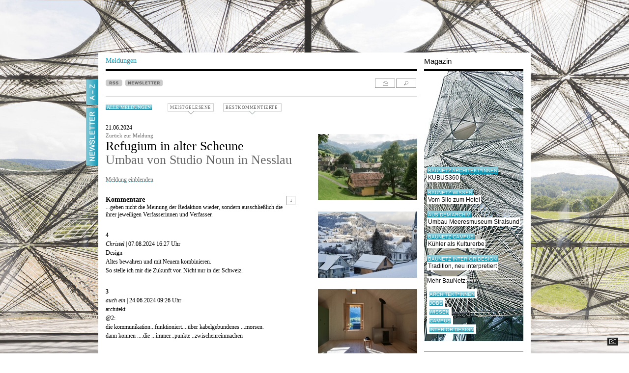

--- FILE ---
content_type: text/html; charset=ISO-8859-1
request_url: https://www.baunetz.de/meldungen/Meldungen-Umbau_von_Studio_Noun_in_Nesslau_8615182.html?backurl=https%3A%2F%2Fwww.baunetz.de%2Fmeldungen%2Findex.html&action=kommentieren
body_size: 63940
content:

<!DOCTYPE html PUBLIC "-//W3C//DTD XHTML 1.0 Strict//EN" "http://www.w3.org/TR/xhtml1/DTD/xhtml1-strict.dtd">
<html xmlns="http://www.w3.org/1999/xhtml" xml:lang="de" lang="de">
<head>
	<meta http-equiv="Content-Type" content="text/html; charset=iso-8859-1"/>
	<meta name="pubdate" content="2024-06-21 14:45" />


<!-- Consent Manager -->
<link rel="preconnect" href="https://cdn.consentmanager.net">
<link rel="preconnect" href="https://b.delivery.consentmanager.net">
<script type="text/javascript" data-cmp-ab="1" src="https://cdn.consentmanager.net/delivery/autoblocking/ce0e7df644eb.js" data-cmp-host="b.delivery.consentmanager.net" data-cmp-cdn="cdn.consentmanager.net" data-cmp-codesrc="1"></script>
<!-- / Consent Manager -->

<!-- Hotjar -->


<script data-cmp-vendor="s46" type="text/plain" class="cmplazyload">
	(function(h,o,t,j,a,r){
		h.hj=h.hj||function(){(h.hj.q=h.hj.q||[]).push(arguments)};
		h._hjSettings={hjid:2338674,hjsv:6};
		a=o.getElementsByTagName('head')[0];
		r=o.createElement('script');r.async=1;
		r.src=t+h._hjSettings.hjid+j+h._hjSettings.hjsv;
		a.appendChild(r);
	})(window,document,'https://static.hotjar.com/c/hotjar-','.js?sv=');
</script>


<!-- Google Tag (Remarketing) -->
<script async src="https://www.googletagmanager.com/gtag/js?id=AW-1071933529"></script>
<script>
	window.dataLayer = window.dataLayer || [];
	function gtag(){dataLayer.push(arguments);}
	gtag('js', new Date());
	gtag('config', 'AW-1071933529');
</script>

<!-- Mimic Internet Explorer -->
	<meta http-equiv="X-UA-Compatible" content="edge" />

<title>Kommentare zu: Umbau von Studio Noun in Nesslau / Refugium in alter Scheune - Architektur und Architekten - News / Meldungen / Nachrichten - BauNetz.de</title>
<meta name="robots" content="NOODP, index, follow" />
<meta http-equiv="Content-Language" content="de" />
<meta http-equiv="Content-Style-Type" content="text/css" />
<meta name="language" content="de" />
<meta name="author" content="BauNetz" />
<meta name="publisher" content="BauNetz" />
<meta name="copyright" content="BauNetz" />
<meta name="keywords" content="BauNetz, Meldungen, Architektur, Architekten, Architekt, Bauwesen, Nachrichten, Refugium in alter Scheune, Umbau von Studio Noun in Nesslau" />
<meta name="description" content="BauNetz-Architektur-Meldung vom 21.06.2024 : Refugium in alter Scheune / Umbau von Studio Noun in Nesslau - Aktuelle Architekturmeldungen aus dem In- und Ausland, täglich recherchiert von der BauNetz-Redaktion" />

<!-- mobile devices -->
<meta name="format-detection" content="telephone=no" />
<meta name="viewport" content="width=device-width, initial-scale=1.0" />

<!-- Icons -->
<link rel="shortcut icon" href="/favicon.ico" type="image/x-icon" />
<link rel="icon" href="/favicon.ico" type="image/x-icon" />
<link rel="apple-touch-icon" sizes="60x60" href="/apple-icon-60x60.png" />
<link rel="apple-touch-icon" sizes="120x120" href="/apple-icon-120x120.png" />
<link rel="apple-touch-icon" sizes="180x180" href="/apple-icon-180x180.png" />
<link rel="shortcut icon" sizes="96x96" type="image/png"  href="/android-icon-96x96.png" />
<link rel="shortcut icon" sizes="192x192" type="image/png"  href="/android-icon-192x192.png" />
<link rel="shortcut icon" sizes="16x16" type="image/png" href="/favicon-16x16.png" />
<link rel="shortcut icon" sizes="32x32" type="image/png" href="/favicon-32x32.png" />
<link rel="shortcut icon" sizes="96x96" type="image/png" href="/favicon-96x96.png" />
<link rel="manifest" href="/manifest.json" />
<meta name="msapplication-TileColor" content="#e0e0e0" />
<meta name="msapplication-TileImage" content="/ms-icon-144x144.png" />
<meta name="msapplication-square150x150logo" content="/ms-icon-150x150.png" />
<meta name="msapplication-square310x310logo" content="/ms-icon-310x310.png" />
<meta name="theme-color" content="#e0e0e0" />

<!--link rel="apple-touch-icon" sizes="57x57" href="/images/mobile-baunetz-logo-57x57.png" /-->
<!--link rel="apple-touch-icon" sizes="114x114" href="/images/mobile-baunetz-logo-114x114.png" /-->
<!--link rel="apple-touch-icon" sizes="72x72" href="/images/mobile-baunetz-logo-72x72.png" /-->
<!--link rel="apple-touch-icon" sizes="144x144" href="/images/mobile-baunetz-logo-144x144.png" /-->

<!-- OG -->
<meta property="og:title" content="Refugium in alter Scheune - Umbau von Studio Noun in Nesslau" />
<meta property="og:description" content="nbsp;" />
<meta property="og:url" content="https://www.baunetz.de/meldungen/Meldungen-Umbau_von_Studio_Noun_in_Nesslau_8615182.html" />
<meta property="og:image" content="https://img.cdn.baunetz.de/img/3/0/6/0/8/2/5/TEASER-863641c41b37e9db.jpeg" />
<meta property="og:image:width" content="1200" />
<meta property="og:image:height" content="840" />
<meta property="og:locale" content="de_DE" />
<meta property="og:site_name" content="BauNetz" />
<meta property="og:type" content="article" />


<link rel="canonical" href="https://www.baunetz.de/meldungen/Meldungen-Umbau_von_Studio_Noun_in_Nesslau_8615182.html" />

<link rel="stylesheet" href="/lib/basic.css" type="text/css" />
<link rel="stylesheet" href="/lib/basic_print.css" type="text/css" media="print" />
<link rel="stylesheet" href="/swf/css/halb4-animmation.min.css" type="text/css" />


	
		<link rel="stylesheet" href="https://www.baunetz.de/lib/css_172200.css" type="text/css" />
	
	

<!--[if gte IE 7]>
<link rel="stylesheet" href="/lib/ie7.css" type="text/css" />
<link rel="stylesheet" href="/lib/basic_print_ie7.css" type="text/css" media="print" />
<![endif]-->
<!--[if IE 6]>
<link rel="stylesheet" href="/lib/ie6.css" type="text/css" />
<link rel="stylesheet" href="/lib/basic_print_ie6.css" type="text/css" media="print" />
<![endif]-->
<!--[if gte IE 9]>
<link rel="stylesheet" href="/lib/ie-edge.css" type="text/css" />
<![endif]-->
<script src="/lib/ie-polyfill.js" type="text/javascript"></script>
<script src="/lib/require-2.1.8.js" type="text/javascript"></script>






<script src="/lib/tooltip.js" type="text/javascript"></script>
<script src="/lib/hover.js" type="text/javascript"></script>
<script src="/lib/werbung.js" type="text/javascript"></script>
<script src="/lib/swfobject.js" type="text/javascript"></script>


<script type="text/javascript" src="/lib/jquery-1.7.2.min.js"></script>
<script type="text/javascript">
	jQuery.noConflict();
</script>
<script src="/lib/jquery.placeholder.js" type="text/javascript"></script>
<script src="/lib/jbgallery-3.js" type="text/javascript"></script>
<script src="/lib/jquery_functions.js" type="text/javascript"></script>
<script src="/swf/js/halb4.js" type="text/javascript"></script>





	
		<script type="text/javascript" src="https://www.baunetz.de/lib/javascript_90.js"></script>
	
	








<link rel="alternate" type="application/rss+xml" title="BauNetz Architektur-News" href="https://www.baunetz.de/meldungen/rss.xml" />
<link rel="alternate" type="application/rss+xml" title="BauNetz Architektur-News / via Feedburner" href="https://feeds.feedburner.com/baunetz-news" />


<script type="text/javascript">
function checkform()
{
	if (document.commentform.user.value.length < 3) {
		alert("Bitte geben Sie einen Namen an.");
		document.commentform.user.focus();
		return false;
	}
	if (document.commentform.titel.value.length < 3) {
		alert("Bitte geben Sie eine Titelzeile f\ür Ihren Kommentar ein.");
		document.commentform.titel.focus();
		return false;
	}
	if (document.commentform.text.value.length < 3) {
		alert("Bitte geben Sie einen Kommentartext ein.");
		document.commentform.text.focus();
		return false;
	}
	if (document.commentform.text.value.length > 3000) {
		alert("Bitte geben Sie max. 3000 Zeichen Kommentartext ein.");
		document.commentform.text.focus();
		return false;
	}
	if (document.commentform.user_email.value.length < 3) {
		alert("Bitte geben Sie eine E-Mail-Adresse an.");
		document.commentform.user_email.focus();
		return false;
	}
	return true;
}
</script>


<link rel="image_src" href="https://img.cdn.baunetz.de/img/3/0/6/0/8/2/5/f985d2ee3fcf5031.jpeg" />
<meta property="article:published_time" content="2024-06-21T14:45:00+0200" />

</head>
<body >

    
        <script type="application/ld+json">{
    "@context": "http://schema.org/",
    "@type": "NewsArticle",
    "headline": "Refugium in alter Scheune / Umbau von Studio Noun in Nesslau",
    "author": {
        "@type": "Organization",
        "name": "BauNetz",
        "email": "redaktion@baunetz.de"
    },
    "publisher": {
        "@type": "Organization",
        "name": "BauNetz",
        "url": "https://www.baunetz.de",
        "logo": {
            "@type": "imageObject",
            "url": "https://www.baunetz.de/images/mobile-baunetz-logo-144x144.png"
        }
    },
    "datePublished": "2024-06-21",
    "dateModified": "2024-06-21",
    "mainEntityOfPage": "true",
    "articleSection": "Architecture",
    "image": {
        "@type": "imageObject",
        "url": "https://img.cdn.baunetz.de/img/3/0/6/0/8/2/5/f985d2ee3fcf5031.jpeg",
        "width": "600",
        "height": "400"
    },
    "url": "https://www.baunetz.de/meldungen/Meldungen-Umbau_von_Studio_Noun_in_Nesslau_8615182.html"
}</script>    
    









<div id="wrapper">
	<div id="main" data-ivw-code="ugc-c">




				<div id="pecunia">
					<iframe id="x01" width="300" height="800" noresize="noresize" scrolling="no"
					        frameborder="0" marginheight="0" marginwidth="0"
					        src="https://was.baunetz.de/adframe.php?pid=58&ord=9314924978"
					        ALLOWTRANSPARENCY="true">
						<a href="https://was.baunetz.de/adnoclick.php?pid=58&ord=9314924978" target="_top">
							<img src="https://was.baunetz.de/adnoframe.php?pid=58&ord=9314924978"
							     alt="Anzeige" border="0" />
						</a>
					</iframe>
				</div>
			            <div id="reiter">
				<div id="a-z" onclick="show_overlay('a-z_overlay','a-z_pic','A-Z_s.jpg');">
					<span onmouseover="change_pic('a-z_pic','A-Z_s.jpg','','');" onmouseout="reset_change_pic('a-z_overlay','a-z_pic','A-Z_w.jpg');"><img id="a-z_pic" src="/images/A-Z_w.jpg" alt="A-Z"/></span>
				</div>
				<!--div id="mein_baunetz" onclick="show_overlay('meinbaunetz_overlay','meinbaunetz_pic','mein_baunetz_activ.gif');">
					<span onmouseover="change_pic('meinbaunetz_pic','mein_baunetz_activ.gif','','');" onmouseout="reset_change_pic('meinbaunetz_overlay','meinbaunetz_pic','mein_baunetz.gif');"><img id="meinbaunetz_pic" src="/images/mein_baunetz.gif" alt="Mein BauNetz"/></span>
				</div-->
								<a href="https://www.baunetz.de/newsletter/verwaltung.html?nl=architektur&wt_mc=reg-nl.linke-reiter.reiter-newsletter.preselect_nla" title="Newsletter">
					<div id="mein_baunetz">
						<span onmouseover="change_pic('reiter_nl_pic','Newsletter_s.jpg');" onmouseout="change_pic('reiter_nl_pic','Newsletter_w.jpg');"><img id="reiter_nl_pic" src="/images/Newsletter_w.jpg" alt="Newsletter"/></span>
					</div>
				</a>
							</div>





		<div id="header">
			<div id="header_line">
			</div>
			<div id="logo">
                
                <a href="/"><img src="/images/baunetz_logo.gif" alt="BauNetz"/></a>
			</div>
			<div id="suche">
				
					<form action="https://www.baunetz.de/suche.html" method="get">
						<p>
							<input type="text" id="wt_refpoint" class="suchfeld" name="s_text" size="20"/>
							<input type="image" class="bt_finden" src="/images/bt_finden.gif" value="Finden"/>
						</p>
					</form>
				
			</div>

				<!-- Hinzugefügt zum Drucken -->
				<div id="tool_navigation_halb4_print" class="right print">
					<span id="tooltagtext_print" class="tooltag tooltagtextleft"></span>
					<a href="#" class="drucken" title="drucken" onmouseover="showTooltag('tooltagtext_print','Drucken');" onmouseout="hideTooltag('tooltagtext_print');" onclick="javascript:window.print(); return false;"></a>
				</div>
				<!-- Drucken ENDE -->


			<div id="header_text">
				<a href="/" id="header_bottom_text1_halb4">
					Meldungen
				</a>
				<div id="header_bottom_text2_halb4">
					Magazin
				</div>
			</div>
			<div id="header_bottom_linien">
				<div id="header_bottom_line1_halb4">
				</div>
				<div id="header_bottom_line2_halb4">
				</div>
			</div>		</div>



		<div id="content">



			<div id="a-z_overlay" class="hide">
				<div class="right" id="close_layer">
   	                <span id="tooltagtext4" class="tooltag_layer tooltagtextleft"></span>
					<a href="javascript:{}" class="a-z_close" title="schlie&szlig;en" onmouseover="showTooltag('tooltagtext4','Schließen');" onmouseout="hideTooltag('tooltagtext4');" onclick="show_overlay('a-z_overlay','a-z_pic','A-Z_w.jpg');"></a>
				</div>

				<div class="a-z_layer_liste">
					<ul>
						
						<li><a href="https://www.baunetz.de/meldungen/index.html?context=3192" >Aktuelle Meldungen</a></li>
						
						<li><a href="https://www.baunetz.de/baunetzwoche.html?context=3192" >BaunetzWOCHE</a></li>
						
						<li><a href="https://www.baunetz.de/Buecher_im_Baunetz_7058149.html?context=3192" >B&uuml;cher</a></li>
						
						<li><a href="https://www.baunetz.de/meldungen/spezial/bauhaus/index.html?context=3192" >Meldungen Spezial: Bauhaus 100</a></li>
						
						<li><a href="https://www.baunetz.de/meldungen/spezial/imbau/?context=3192" >Meldungen Spezial: Im Bau</a></li>
						
					</ul>
				</div>

				<div class="a-z_layer_liste">
					<ul>
						
						<li><a href="https://www.baunetz.de/herstellernews/index.html?context=3192" >Hersteller-News</a></li>
						
						<li><a href="https://www.baunetz.de/ranking?context=3192" >Ranking</a></li>
						
						<li><a href="https://www.baunetz.de/recht/index.html?context=3192" >Rechtsprechung</a></li>
						
						<li><a href="https://www.baunetz.de/stellenmarkt/index.html?context=3192" >Stellenmarkt</a></li>
						
						<li><a href="https://www.baunetz-maps.de/jobs/karte#?context=3192"  onclick="window.open(this.href); return false;">Stellenmarkt Karte</a></li>
						
						<li><a href="https://www.baunetz.de/wettbewerbe/wettbewerb_index_auslobungen_94091.html?context=3192" >Wettbewerbe</a></li>
						
					</ul>
				</div>

				<div class="a-z_layer_liste">
					<ul>
						<li class="a-z_more">Mehr von BauNetz:</li>
						
						<li><a href="https://www.baunetz-architekten.de?context=3192"  onclick="window.open(this.href); return false;">BauNetz Architekt*innen</a></li>
						
						<li><a href="https://www.baunetz-ausschreibungen.de?context=3192"  onclick="window.open(this.href); return false;">BauNetz Ausschreibungen</a></li>
						
						<li><a href="https://www.baunetz-campus.de?context=3192"  onclick="window.open(this.href); return false;">BauNetz CAMPUS</a></li>
						
						<li><a href="https://www.baunetz-id.de?context=3192"  onclick="window.open(this.href); return false;">BauNetz interior|design</a></li>
						
						<li><a href="https://www.baunetz-maps.de?context=3192"  onclick="window.open(this.href); return false;">BauNetz Maps</a></li>
						
						<li><a href="https://www.baunetzwissen.de?context=3192"  onclick="window.open(this.href); return false;">BauNetz Wissen</a></li>
						
						<li><a href="https://www.baunetz.de/biennale/?context=3192" >Biennale Venedig</a></li>
						
					</ul>
				</div>

				<div class="a-z_layer_liste_ende">
					<ul>
						<li class="a-z_more">Weitere Angebote:</li>
						
						<li><a href="https://www.vimeo.com/baunetz?context=3192"  onclick="window.open(this.href); return false;">Filme BauNetz TV</a></li>
						
						<li><a href="https://www.baunetzprodukte.de/?context=3192"  onclick="window.open(this.href); return false;">Produktsuche</a></li>
						
						<li><a href="https://www.baunetz.de/archlab/?context=3192"  onclick="window.open(this.href); return false;">Videoreihe ARCHlab (Portr&auml;ts)</a></li>
						
					</ul>
				</div>

			</div>






			<div id="meinbaunetz_overlay" class="hide">
				<div class="right" id="meinbaunetzclose_layer">
					<span id="tooltagtext5" class="tooltag_layer tooltagtextleft"></span>
					<a class="meinbaunetz_close" title="schlie&szlig;en" onmouseover="showTooltag('tooltagtext5','Schließen');" onmouseout="hideTooltag('tooltagtext5');" onclick="show_overlay('meinbaunetz_overlay','meinbaunetz_pic','mein_baunetz.gif');"></a>
				</div>

			</div>



			<!-- content START -->
			<div id="spalte-1-halb4">


	
	
	




					<div class="kommentar_box_pulldown" id="kommentar_box_pulldown_b">

						<ul class="kommentar_box_bestkommentiert">

                    <li>
                        <div class="kommentar_box_listenbild">
                            <a href="https://www.baunetz.de/meldungen/Meldungen-Wettbewerb_in_Hamburg_entschieden_10188758.html?action=kommentieren&amp;source=meldung_box_kommentar">
                                <img src="/img/3/2/4/1/9/2/6/82343601eade323c.jpeg" alt="" loading="lazy" />
                            </a>
                        </div>
                        <div class="abstand">
                            <p class="list_datum">12.01.2026</p>
                            <p><a href="https://www.baunetz.de/meldungen/Meldungen-Wettbewerb_in_Hamburg_entschieden_10188758.html?action=kommentieren&amp;source=meldung_box_kommentar" class="list_headline">Staatsoper am Baakenhafen</a></p>
                            <p><a href="https://www.baunetz.de/meldungen/Meldungen-Wettbewerb_in_Hamburg_entschieden_10188758.html?action=kommentieren&amp;source=meldung_box_kommentar" class="list_headline_under">Wettbewerb in Hamburg entschieden</a></p>
                            <p><a href="https://www.baunetz.de/meldungen/Meldungen-Wettbewerb_in_Hamburg_entschieden_10188758.html?action=kommentieren&amp;source=meldung_box_kommentar" class="list_headline_under">(11 Kommentare)</a></p>
                            <div class="clear"></div>
                        </div>
                    </li>
				
                    <li>
                        <div class="kommentar_box_listenbild">
                            <a href="https://www.baunetz.de/meldungen/Meldungen-Wohnen_und_Werkstatt_von_Alex_Lehnerer_Architekten_bei_Nuernberg_10187438.html?action=kommentieren&amp;source=meldung_box_kommentar">
                                <img src="/img/3/2/4/1/6/2/2/64bd5c590df8c334.jpeg" alt="" loading="lazy" />
                            </a>
                        </div>
                        <div class="abstand">
                            <p class="list_datum">09.01.2026</p>
                            <p><a href="https://www.baunetz.de/meldungen/Meldungen-Wohnen_und_Werkstatt_von_Alex_Lehnerer_Architekten_bei_Nuernberg_10187438.html?action=kommentieren&amp;source=meldung_box_kommentar" class="list_headline">Daniel Düsentriebs Schrägstrich-Haus</a></p>
                            <p><a href="https://www.baunetz.de/meldungen/Meldungen-Wohnen_und_Werkstatt_von_Alex_Lehnerer_Architekten_bei_Nuernberg_10187438.html?action=kommentieren&amp;source=meldung_box_kommentar" class="list_headline_under">Wohnen und Werkstatt von Alex Lehnerer Architekten bei Nürnberg</a></p>
                            <p><a href="https://www.baunetz.de/meldungen/Meldungen-Wohnen_und_Werkstatt_von_Alex_Lehnerer_Architekten_bei_Nuernberg_10187438.html?action=kommentieren&amp;source=meldung_box_kommentar" class="list_headline_under">(7 Kommentare)</a></p>
                            <div class="clear"></div>
                        </div>
                    </li>
				
                    <li>
                        <div class="kommentar_box_listenbild">
                            <a href="https://www.baunetz.de/meldungen/Meldungen-Wohnhausaufstockung_von_Baukombinat_in_Zuerich_10184429.html?action=kommentieren&amp;source=meldung_box_kommentar">
                                <img src="/img/3/2/4/0/7/1/4/1c13d50fb100bbe3.jpeg" alt="" loading="lazy" />
                            </a>
                        </div>
                        <div class="abstand">
                            <p class="list_datum">07.01.2026</p>
                            <p><a href="https://www.baunetz.de/meldungen/Meldungen-Wohnhausaufstockung_von_Baukombinat_in_Zuerich_10184429.html?action=kommentieren&amp;source=meldung_box_kommentar" class="list_headline">Sozial verträglich abgetragen</a></p>
                            <p><a href="https://www.baunetz.de/meldungen/Meldungen-Wohnhausaufstockung_von_Baukombinat_in_Zuerich_10184429.html?action=kommentieren&amp;source=meldung_box_kommentar" class="list_headline_under">Wohnhausaufstockung von Baukombinat in Zürich</a></p>
                            <p><a href="https://www.baunetz.de/meldungen/Meldungen-Wohnhausaufstockung_von_Baukombinat_in_Zuerich_10184429.html?action=kommentieren&amp;source=meldung_box_kommentar" class="list_headline_under">(12 Kommentare)</a></p>
                            <div class="clear"></div>
                        </div>
                    </li>
										</ul>
					</div>

					<div class="kommentar_box_pulldown" id="kommentar_box_pulldown_m">
						<ul class="kommentar_box_meistgelesen">




                        <li>
                            <div class="kommentar_box_listenbild">
                                <a href="https://www.baunetz.de/meldungen/Meldungen-Wohnen_und_Werkstatt_von_Alex_Lehnerer_Architekten_bei_Nuernberg_10187438.html?source=meldung_box_meistgelesene">
                                    <img src="/img/3/2/4/1/6/2/2/64bd5c590df8c334.jpeg" alt="" />
                                </a>
                            </div>
                            <div class="abstand">
                                <p class="list_datum">09.01.2026</p>
                                <p><a href="https://www.baunetz.de/meldungen/Meldungen-Wohnen_und_Werkstatt_von_Alex_Lehnerer_Architekten_bei_Nuernberg_10187438.html?source=meldung_box_meistgelesene" class="list_headline">Daniel Düsentriebs Schrägstrich-Haus</a></p>
                                <p><a href="https://www.baunetz.de/meldungen/Meldungen-Wohnen_und_Werkstatt_von_Alex_Lehnerer_Architekten_bei_Nuernberg_10187438.html?source=meldung_box_meistgelesene" class="list_headline_under">Wohnen und Werkstatt von Alex Lehnerer Architekten bei Nürnberg</a></p>
                                <p><a href="https://www.baunetz.de/meldungen/Meldungen-Wohnen_und_Werkstatt_von_Alex_Lehnerer_Architekten_bei_Nuernberg_10187438.html?source=meldung_box_meistgelesene" class="list_headline_under">(145.201 Aufrufe)</a></p>
                                <div class="clear"></div>
                            </div>
                        </li>
					
                        <li>
                            <div class="kommentar_box_listenbild">
                                <a href="https://www.baunetz.de/meldungen/Meldungen-Wettbewerb_in_Hamburg_entschieden_10188758.html?source=meldung_box_meistgelesene">
                                    <img src="/img/3/2/4/1/9/2/6/82343601eade323c.jpeg" alt="" />
                                </a>
                            </div>
                            <div class="abstand">
                                <p class="list_datum">12.01.2026</p>
                                <p><a href="https://www.baunetz.de/meldungen/Meldungen-Wettbewerb_in_Hamburg_entschieden_10188758.html?source=meldung_box_meistgelesene" class="list_headline">Staatsoper am Baakenhafen</a></p>
                                <p><a href="https://www.baunetz.de/meldungen/Meldungen-Wettbewerb_in_Hamburg_entschieden_10188758.html?source=meldung_box_meistgelesene" class="list_headline_under">Wettbewerb in Hamburg entschieden</a></p>
                                <p><a href="https://www.baunetz.de/meldungen/Meldungen-Wettbewerb_in_Hamburg_entschieden_10188758.html?source=meldung_box_meistgelesene" class="list_headline_under">(136.521 Aufrufe)</a></p>
                                <div class="clear"></div>
                            </div>
                        </li>
					
                        <li>
                            <div class="kommentar_box_listenbild">
                                <a href="https://www.baunetz.de/meldungen/Meldungen-Wohnhausaufstockung_von_Baukombinat_in_Zuerich_10184429.html?source=meldung_box_meistgelesene">
                                    <img src="/img/3/2/4/0/7/1/4/1c13d50fb100bbe3.jpeg" alt="" />
                                </a>
                            </div>
                            <div class="abstand">
                                <p class="list_datum">07.01.2026</p>
                                <p><a href="https://www.baunetz.de/meldungen/Meldungen-Wohnhausaufstockung_von_Baukombinat_in_Zuerich_10184429.html?source=meldung_box_meistgelesene" class="list_headline">Sozial verträglich abgetragen</a></p>
                                <p><a href="https://www.baunetz.de/meldungen/Meldungen-Wohnhausaufstockung_von_Baukombinat_in_Zuerich_10184429.html?source=meldung_box_meistgelesene" class="list_headline_under">Wohnhausaufstockung von Baukombinat in Zürich</a></p>
                                <p><a href="https://www.baunetz.de/meldungen/Meldungen-Wohnhausaufstockung_von_Baukombinat_in_Zuerich_10184429.html?source=meldung_box_meistgelesene" class="list_headline_under">(103.917 Aufrufe)</a></p>
                                <div class="clear"></div>
                            </div>
                        </li>
					
                        <li>
                            <div class="kommentar_box_listenbild">
                                <a href="https://www.baunetz.de/meldungen/Meldungen-Restaurant_von_Corinna_Menn_Studio_10182697.html?source=meldung_box_meistgelesene">
                                    <img src="/img/3/2/4/0/3/3/5/caumasee-restaurant-011-599d513c808189d8.jpeg" alt="" />
                                </a>
                            </div>
                            <div class="abstand">
                                <p class="list_datum">05.01.2026</p>
                                <p><a href="https://www.baunetz.de/meldungen/Meldungen-Restaurant_von_Corinna_Menn_Studio_10182697.html?source=meldung_box_meistgelesene" class="list_headline">Saisonal am Caumasee</a></p>
                                <p><a href="https://www.baunetz.de/meldungen/Meldungen-Restaurant_von_Corinna_Menn_Studio_10182697.html?source=meldung_box_meistgelesene" class="list_headline_under">Restaurant von Corinna Menn Studio</a></p>
                                <p><a href="https://www.baunetz.de/meldungen/Meldungen-Restaurant_von_Corinna_Menn_Studio_10182697.html?source=meldung_box_meistgelesene" class="list_headline_under">(101.101 Aufrufe)</a></p>
                                <div class="clear"></div>
                            </div>
                        </li>
					
                        <li>
                            <div class="kommentar_box_listenbild">
                                <a href="https://www.baunetz.de/meldungen/Meldungen-Data_architectes_und_Think_Tank_architecture_in_Paris_10188872.html?source=meldung_box_meistgelesene">
                                    <img src="/img/3/2/4/1/9/4/2/2d3b90b0de01b3f3.jpeg" alt="" />
                                </a>
                            </div>
                            <div class="abstand">
                                <p class="list_datum">12.01.2026</p>
                                <p><a href="https://www.baunetz.de/meldungen/Meldungen-Data_architectes_und_Think_Tank_architecture_in_Paris_10188872.html?source=meldung_box_meistgelesene" class="list_headline">Noblesse in der La Fayette</a></p>
                                <p><a href="https://www.baunetz.de/meldungen/Meldungen-Data_architectes_und_Think_Tank_architecture_in_Paris_10188872.html?source=meldung_box_meistgelesene" class="list_headline_under">Data architectes und Think Tank architecture in Paris</a></p>
                                <p><a href="https://www.baunetz.de/meldungen/Meldungen-Data_architectes_und_Think_Tank_architecture_in_Paris_10188872.html?source=meldung_box_meistgelesene" class="list_headline_under">(92.271 Aufrufe)</a></p>
                                <div class="clear"></div>
                            </div>
                        </li>
					
						</ul>
                        
                            <a href="https://www.baunetz.de/meldungen/meistgelesen.php" id="meistgelesene-ewige-tabelle">Ewige Tabelle</a>
                        
					</div><!-- Created with InterRed V23.2.5, http://www.interred.de/, by InterRed GmbH -->
<!-- BID: 36, iBID: 3222931, CID: 1497809, iCID: 10079816 -->
<!-- Link: $(LB36:Linktext)$ $(LC1497809:Linktext)$ -->
<!-- Generiert: 2026-01-12 21:03:50 -->




				<div id="news_buttons_halb4">
					<div class="news_button">

						<a href="https://www.baunetz.de/meldungen/rss.xml"><img class="unprint" src="/images/rss.gif" alt="RSS" /></a>


	<a href="https://www.baunetz.de/newsletter/verwaltung.html?nl=architektur&wt_mc=reg-nl.meldungen.meldung-top-button.preselect_nla" title="Newsletter bestellen"><img class="unprint" src="/images/newsletter.gif" alt="NEWSLETTER" /></a>

				<p class="print">https://www.baunetz.de/meldungen/Meldungen-Umbau_von_Studio_Noun_in_Nesslau_8615182.html</p>
					</div>

					<div id="tool_navigation_halb4" class="right tool_navigation_halb4_kommentarbox">
						<span id="tooltagtext1" class="tooltag_halb4 tooltagtextleft"></span>
						<a href="#" rel="nofollow" class="drucken" title="drucken" onmouseover="showTooltag('tooltagtext1','Drucken');" onmouseout="hideTooltag('tooltagtext1');" onclick="javascript:bild_open('/meldungen/Meldungen-Umbau_von_Studio_Noun_in_Nesslau_8615182.html?print=1','Druckvorschau','930','725',true); return false;" ></a>
						<a href="https://www.baunetz.de/meldungen/suche.html" class="suchen" onmouseout="hideTooltag('tooltagtext1');" onmouseover="showTooltag('tooltagtext1','Suchen');" title="suchen"></a>
					</div>

				</div>

				<div class="left alle_meldungen_kommentarbox" id="alle_meldungen">
					<a href="https://www.baunetz.de/meldungen/index.html" class="tag2">Alle Meldungen</a>
				</div>


				
				<!-- Kommentarbox -->
				<div class="unprint kommentar_box kommentar_box_m">
					<a class="lightgrey kommentar_box_meistgelesene" href="#">MEISTGELESENE</a>
				</div>
				<div class="unprint kommentar_box kommentar_box_b">
					<a class="lightgrey kommentar_box_bestkommentierte" href="#">BESTKOMMENTIERTE</a>
				</div>
				<!-- /Kommentarbox -->
				

				
				
				

				
								







				<!-- Anfang des Artikels -->
				<div id="artikel_halb4">
					<p class="artikel_text_halb4">21.06.2024</p>
					<p class="kommentare_text_halb4"><a href="https://www.baunetz.de/meldungen/Meldungen-Umbau_von_Studio_Noun_in_Nesslau_8615182.html">Zurück zur Meldung</a></p>
					<h1 class="headline_halb4">Refugium in alter Scheune</h1>
					<h2 class="headline_under_halb4">Umbau von Studio Noun in Nesslau</h2>
					<br />

					<div id="kommentare_content">
						<p class="georgia abstand_unten_30">
														<a href="#" class="lightgrey underline" onclick="toggleId('artikel_content'); if(this.innerHTML == 'Meldung einblenden') this.innerHTML = 'Meldung ausblenden'; else this.innerHTML = 'Meldung einblenden'; return false;">Meldung einblenden</a>
						</p>
												<div id="artikel_content" class="artikel_text_halb4 hide abstand_unten_30" >
							<p>Einen sensiblen Eingriff in den historischen Bestand nahm das Zürcher <span class="bold">Studio Noun</span> in der Schweizer Gemeinde Nesslau im Kanton St. Gallen vor. Den 200 Quadratmeter großen Strickbau aus der Mitte des 19. Jahrhunderts wandelten sie von der vorherigen Nutzung als Pferdestall und Unterstand für das Fuhrwerk in ein privates Refugium um. Hierfür schoben sie ein Einraum-Studio in das Volumen ein und ertüchtigten zudem die vorhandene Struktur. Ein Wohnhaus in etwas größerem Maßstab konnte das Planerteam bereits vor einigen Jahren <a href="https://www.baunetz.de/meldungen/Meldungen-Wohnhaus_von_Studio_Noun_in_der_Ostschweiz_7679865.html" target="_parent">in einer benachbarten Ostschweizer Gemeinde</a> realisieren.<br /><br />Im Zentrum der Planung für die ehemalige Scheune in Nesslau standen die bewusste Auseinandersetzung mit der regionalen Baukultur und ein schonender Umgang mit Ressourcen. Den Architekt*innen war es nach eigenen Angaben wichtig, beim Umbau auf die traditionellen Bauweisen und lokal verfügbaren Materialien zurückzugreifen. Durch punktuelle Eingriffe und Instandsetzungen blieb die äußere Erscheinung des Gebäudes nahezu unverändert. Dabei setzen sich Neuerungen und Adaptionen farblich und sichtlich vom Bestand ab. Das Schindelunterdach, die Blockbauweise und die Fassade konnten die Planenden fast gänzlich erhalten. Dazu sicherten sie die Dachziegel des Bestandbaus und verbauten diese erneut. Aus dem Abriss einer anderen Scheune in der Region seien alte Backsteine geborgen und als Bodenbelag im neuen Projekt wiederverwendet worden, so Studio Noun.<br /><br />Auch im Inneren löst sich das Alte vom Neuen. Konstruktiv sind alle Anpassungen vom Bestand entkoppelt. Die Stützen und Fundamente der neu eingezogenen Ebene auf Höhe des alten Heubodens bleiben in ihrer Ausformulierung eigenständig erkennbar. Die charakteristische Kombination von Fichte und Esche, die häufig in der Region verwendet wird, findet auch hier Anwendung. Das Holz stammt ebenfalls aus der Umgebung und wurde von lokalen Handwerker*innen nach traditioneller Zimmermannsart mit klassischen Holzverbindungen aus Eschedübeln gefügt.<br /><br />Über eine neue Treppe wird das eingeschobene Einraum-Studio erschlossen. Darin befindet sich auch ein Holzspeicherofen mit Kochmöglichkeit. Hinter grünen Klapptüren verbergen sich eine Schlafnische und eine Nasszelle, die räumlich dazugeschaltet werden können. Die Baukosten beliefen sich nach Angaben der Architekt*innen auf umgerechnet rund 580.000 Euro. <i>(sin)</i><br /><br /><i>Fotos: <a href="https://zsigmondtoth.ch/" target="_blank">Zsigmond Toth</a> </i></p><br />
							
							
														
							
							
								
	                                	                                <p><span class="bold">Dieses Objekt &amp; Umgebung auf BauNetz-Maps anzeigen:</span><br />
                                    <span class="baunetz-maps__wrapper">
                                            <a href="https://www.baunetz-maps.de/quelle/meldungen?cid=8615182" title="Dieses Objekt &amp; Umgebung auf BauNetz-Maps anzeigen" target="_blank">
                                                <img alt="BauNetz-Maps" width="400" height="200" src="/images/europa_400x200.png">
                                            </a>
                                    </span>
                                    
	                                </p><br />
								
							

						</div>




					<div id="jump2comment" style="float:right;">
						<span id="text_j2c" class="tooltag_halb4 tooltagtextleft"></span>
						<a href="#kommentieren" class="down" title="Kommentar schreiben" onmouseover="showTooltag('text_j2c','Kommentar schreiben');" onmouseout="hideTooltag('text_j2c');"></a>
					</div>

						<div class="kommentare_title_halb4">Kommentare</div>
						...geben nicht die Meinung der Redaktion wieder, sondern ausschließlich die ihrer jeweiligen Verfasserinnen und Verfasser.

						<div class="kommentare_comment_halb4">
							<a href="#" name=""></a>
							<p class="bold">4</p>
							<span class="italic">Christel</span> | 07.08.2024 16:27&nbsp;Uhr
							<p>Design</p>
							<p>Altes bewahren und mit Neuem kombinieren. <br />So stelle ich mir die Zukunft vor. Nicht nur in der Schweiz. </p>
						</div>
						<div class="kommentare_comment_halb4">
							<a href="#" name=""></a>
							<p class="bold">3</p>
							<span class="italic">auch ein</span> | 24.06.2024 09:26&nbsp;Uhr
							<p>architekt</p>
							<p>@2:<br />die kommunikation...funktioniert....über kabelgebundenes ...morsen.<br />dann können ....die ...immer...punkte ..zwischenreinmachen</p>
						</div>
						<div class="kommentare_comment_halb4">
							<a href="#" name=""></a>
							<p class="bold">2</p>
							<span class="italic">martin s</span> | 21.06.2024 19:12&nbsp;Uhr
							<p>Scheint auch.....</p>
							<p>....sehr minimalistisch installiert zu sein....ich zähle gerade mal 2 Steckdosen....im Schlafraum sehe ich gar keine....wahrscheinlich electrical detox ;-)</p>
						</div>
						<div class="kommentare_comment_halb4">
							<a href="#" name=""></a>
							<p class="bold">1</p>
							<span class="italic">maestrow</span> | 21.06.2024 17:09&nbsp;Uhr
							<p>schön und teuer</p>
							<p>580000 für eine 1-Raum-Wohnung sind selbst in der Schweiz kein Pappenstiel. Aber dennoch ist die Scheune sorgfältig um- und ausgebaut, sehr schön! Und viel Luftraum gibts gratis dazu. </p>
						</div>						<!--div style="margin-bottom: 25px; border: 3px dotted #0F96B3">
							<p style="margin: 25px;">Aufgrund von Wartungsarbeiten am System ist derzeit keine Eingabe von Kommentaren möglich.
								<br/>
								<br/>
								Nach Abschluß der Arbeiten wird diese Funktion umgehend wieder zur Verfügung gestellt.</p>
						</div-->

						<div id="kommentare_form_halb4">
							<a name="kommentieren">&nbsp;</a>
							<div class="kommentare_title_halb4">Mein Kommentar</div>
							<form action="https://www.baunetz.de/meldungen/Meldungen-Umbau_von_Studio_Noun_in_Nesslau_8615182.html?action=kommentieren&backurl=https%3A%2F%2Fwww.baunetz.de%2Fmeldungen%2Findex.html" name="commentform" id="commentform" method="post" onsubmit="return checkform();">
								<input type="hidden" name="action" value="release" />
								<input type="hidden" name="sec" value="eb7f472b8b9879dc72c4c4ff54d12344" />
								<table>
									<tr>
										<td class="kommentare_spalte1">Name*:</td>
										<td>
											<input type="text" size="20" value="" minlength="3" name="user" class="kommentare_input_halb4" required="required" />
										</td>
									</tr>
									<tr>
										<td class="kommentare_spalte1">Betreff*:</td>
										<td>
											<input type="text" size="20" value="" minlength="3" name="titel"  class="kommentare_input_halb4" required="required" />
										</td>
									</tr>
									<tr>
										<td class="kommentare_spalte1">Kommentar*:</td>
										<td>
											<textarea name="text" cols="20" rows="10" minlength="3" maxlength="3000" class="kommentare_textarea_halb4" required="required"></textarea>
										</td>
									</tr>
									<tr>
										<td class="kommentare_spalte1">E-Mail*:</td>
										<td>
											<input type="email" size="20" value="" minlength="3" name="user_email"  class="kommentare_input_halb4" required="required" />
											<p class="kommentare_text_halb4">(wird nicht veröffentlicht)</p>
										</td>
									</tr>
									<tr>
										<td></td>
										<td class="kommentare_pie6">
											<p class="kommentare_text_halb4">Zur Durchführung dieses Service werden Ihre Daten gespeichert. Sie werden nicht an Dritte weitergegeben! Näheres erläutern die <a href="https://www.baunetz.de/datenschutz_5266838.html" onclick="ir_open_sonderseite(this.href); return false;" class="underline lightgrey" rel="nofollow">Hinweise zum Datenschutz</a>.</p>
											<br />
											<p class="kommentare_text_halb4">Die Eingabe einer E-Mail-Adresse ist zwingend, um einen Kommentar veröffentlichen zu können. Die E-Mail ist jedoch nur durch die Redaktion einsehbar und wird nicht veröffentlicht!</p>
											<br />
											<p class="kommentare_text_halb4">Ihre Kommentare werden nicht sofort veröffentlicht. Bitte beachten Sie unsere <a href="https://www.baunetz.de/popups/popup_kommentarregeln_201056.html" onclick="ir_open_kommentarregeln(this.href); return false;" class="underline lightgrey" rel="nofollow">Regeln</a>.</p>
											<br />
											<input type="image" name="" src="/images/senden.gif" />
											<br />
										</td>
									</tr>
								</table>
							</form>
						</div>
<!-- Created with InterRed V23.2.5, http://www.interred.de/, by InterRed GmbH -->
<!-- BID: 36, iBID: 3222931, CID: 201120, iCID: 10079809 -->
<!-- Link: $(LB36:Linktext)$ $(LC201120:Linktext)$ -->
<!-- Generiert: 2025-10-15 16:05:03 -->



					</div>
				</div>
				<!-- Ende des Artikels -->

				<!-- Bilder des Artikels -->

<div id="bildstrecke" class="artikel_text_halb4"><a target="Galerie" href="/meldungen/Meldungen-Umbau_von_Studio_Noun_in_Nesslau_8615182.html?bild=0"  title="Bildergalerie ansehen: 25 Bilder"><img src="/img/3/0/6/0/8/2/5/f8ef8ecd6a0b0a3d.jpeg" alt="" border=0 /></a><br /><br /><a target="Galerie" href="/meldungen/Meldungen-Umbau_von_Studio_Noun_in_Nesslau_8615182.html?bild=1"  title="Bildergalerie ansehen: 25 Bilder"><img src="/img/3/0/6/0/8/2/5/ac434e149cda71ce.jpeg" alt="" border=0 /></a><br /><br /><a target="Galerie" href="/meldungen/Meldungen-Umbau_von_Studio_Noun_in_Nesslau_8615182.html?bild=2"  title="Bildergalerie ansehen: 25 Bilder"><img src="/img/3/0/6/0/8/2/5/db48deacf2e89bfb.jpeg" alt="" border=0 /></a><br /><br /><a target="Galerie" href="/meldungen/Meldungen-Umbau_von_Studio_Noun_in_Nesslau_8615182.html?bild=3"  title="Bildergalerie ansehen: 25 Bilder"><img src="/img/3/0/6/0/8/2/5/9288af5c7729b03d.jpeg" alt="" border=0 /></a><br /><br /><a rel="nofollow" href="" class="lightgrey underline xxlbildergalerie" data-cid="8615182" data-edatum="21.06.2024 " title="Bildergalerie ansehen: 25 Bilder">Bildergalerie ansehen: 25 Bilder</a><br /></div>				<!-- Ende der Bilder des Artikels -->





					<!-- Hinzugefügt zum Drucken -->
					<div class="clear ie_clear_halb4"></div>
					<!-- Drucken ENDE -->

                    <div id="schlagzeilen_navigation">
                        <div id="schlagzeilen_navigation_bilder">

                            <span id="tooltagtext2" class="tooltag_halb4 tooltagtextright"></span>
                        </div>

						<div id="social_buttons_popup">
							<!-- Social Buttons -->
							<div class="addthis_toolbox addthis_vertical_style">
					            								<a class="addthis_button_email" href="https://www.baunetz.de/popups/popup_weiterempfehlen_91101.html?s_beitragid=3060825" onclick="ir_open_s2f(this.href); return false;">E-Mail</a>
								<a class="addthis_button_twitter" href="https://twitter.com/intent/tweet?url=https%3A%2F%2Fwww.baunetz.de%2Fmeldungen%2FMeldungen-Umbau_von_Studio_Noun_in_Nesslau_8615182.html&text=Kommentare+zu%3A+Umbau+von+Studio+Noun+in+Nesslau+%2F+Refugium+in+alter+Scheune+-+Architektur+und+Architekten+-+News+%2F+Meldungen+%2F+Nachrichten+-+BauNetz.de" target="_blank">Twitter</a>
					            <a class="addthis_button_facebook" href="https://www.facebook.com/sharer/sharer.php?u=https%3A%2F%2Fwww.baunetz.de%2Fmeldungen%2FMeldungen-Umbau_von_Studio_Noun_in_Nesslau_8615182.html&title=Kommentare+zu%3A+Umbau+von+Studio+Noun+in+Nesslau+%2F+Refugium+in+alter+Scheune+-+Architektur+und+Architekten+-+News+%2F+Meldungen+%2F+Nachrichten+-+BauNetz.de" target="_blank">Facebook</a>
							</div>
							<!-- /Social Buttons -->
						</div>

						<div id="tool_navigation_footer" class="right">
							<span id="tooltagtext3" class="tooltag_halb4 tooltagtextleft"></span>
    	                	
							<style type="text/css">
							.addthis_toolbox.addthis_vertical_style a {
								padding-bottom:6px;
							}
							</style>

							<!-- AddThis Button BEGIN -->
							<div id="social_buttons_short" class="addthis_toolbox addthis_default_style" onmouseover="showTooltag('tooltagtext3','Weitersagen');" onmouseout="hideTooltag('tooltagtext3');">
								<a href="#" class="facebook_fake"></a>
								<a href="#" class="twitter_fake"></a>

								<a href="#" class="senden senden_nohover" title="senden"></a>
							</div>
							<!-- AddThis Button END -->

							<a href="#" rel="nofollow" class="drucken" title="drucken" onmouseover="showTooltag('tooltagtext3','Drucken');" onmouseout="hideTooltag('tooltagtext3');" onclick="javascript:bild_open('/meldungen/Meldungen-Umbau_von_Studio_Noun_in_Nesslau_8615182.html?print=1','Druckvorschau','930','725',true); return false;"></a>
        	                <a href="https://www.baunetz.de/meldungen/suche.html" class="suchen" onmouseout="hideTooltag('tooltagtext3');" onmouseover="showTooltag('tooltagtext3','Suchen');" title="suchen"></a>
						</div>
					</div>
                    <!-- Shortlink -->
                    <div id="permalink" class="right" style="margin-top: 5px;"><a href="//www.baunetz.de/cid/8615182" title="PermaLink/Short-URL" target="_blank">PermaLink</a></div>













<div id="artikel_tag"><a href="https://www.baunetz.de/Einfamilien-_Reihen-_Wochenendhaeuser_7072001.html" class="tag2 clear">Einfamilien-, Reihen-, Wochenendhäuser</a>
<a href="https://www.baunetz.de/Bauen_auf_dem_Land_7058097.html" class="tag2 clear">Kleinstadt, Dorf, Region</a>
<a href="https://www.baunetz.de/Historischer_Kontext_7058107.html" class="tag2 clear">Historischer Kontext</a>
</div>

<br />
<p class="artikel_text_halb4">
	
		<a href="https://www.baunetz.de/meldungen/index.html" class="lightgrey underline unvisible_print">Alle Meldungen</a>
	
</p>
<!-- Meldung-Navigation -->
<div id="meldung-navigation">
    <a href="https://www.baunetz.de/meldungen/Meldungen-Museum_von_Projectiles_in_Arromanches-les-Bains_8619160.html?backurl=https%3A%2F%2Fwww.baunetz.de%2Fmeldungen%2Findex.html" class="meldung-backward">&lt;</a>
    <div class="meldung-backward-data">
        <img src="/img/3/0/6/2/2/8/3/356331bc227e12ab.jpeg" alt="" />
        <div class="meldung-backward-data-text">
            <p class="meldung-nav-date">21.06.2024</p>
            <p class="meldung-nav-title">Am Schauplatz des D-Day</p>
            <p class="meldung-nav-subtitle">Museum von Projectiles in Arromanches-les-Bains</p>
        </div>
    </div>
    <div class="meldung-forward-data">
        <img src="/img/3/0/6/1/5/6/7/fbe145a0a44bceb6.jpeg" alt="" />
        <div class="meldung-forward-data-text">
            <p class="meldung-nav-date">21.06.2024</p>
            <p class="meldung-nav-title">Alles aus Kork</p>
            <p class="meldung-nav-subtitle">Installationen und Platzgestaltungen in Lissabon</p>
        </div>
    </div>
    <a href="https://www.baunetz.de/meldungen/Meldungen-Installationen_und_Platzgestaltungen_in_Lissabon_8617134.html?backurl=https%3A%2F%2Fwww.baunetz.de%2Fmeldungen%2Findex.html" class="meldung-forward">&gt;</a>
</div>
<!-- /Meldung-Navigation -->


				<div id="werbung_spalte1_layer">

	<div id="werbung_spalte1">
		<iframe id="x03" width="634" height="80" noresize="noresize" scrolling="no"
		        frameborder="0" marginheight="0" marginwidth="0"
		        src="https://was.baunetz.de/adframe.php?pid=60&ord=3506987314"
		        ALLOWTRANSPARENCY="true">
			<a href="https://was.baunetz.de/adnoclick.php?pid=60&ord=3506987314" target="_top">
				<img src="https://was.baunetz.de/adnoframe.php?pid=60&ord=3506987314"
				     alt="Anzeige" border="0" width="634" height="80" />
			</a>
		</iframe>
	</div>
					</div>


					<div id="footer_spalte1" class="artikel_text_halb4">






	


	



	


	



						<div id="footer_spalte1_first">

							<a href="https://www.baunetz-architekten.de/just/2282171/projekt/8461249" onclick="window.open(this.href); return false;" id="footer_teaser_pic_link2"><img src="/2/0/3/8/4/2/7/231229-a42bb7f20e372fd8.jpeg" border="0" width="94" height="94" alt=""  /></a>
							<div><p class="bold">Niederländisches Arbeitsmodell</p>
								<p>Das Büro in Frankfurt am Main besteht aus Think-Tanks, Großraum und Kommunikations- sowie Besprechungsräumen.</p>
								
								<a href="https://www.baunetz-architekten.de/just/2282171/projekt/8461249" target="_top">Just Architekten</a> <br /> <br /><br />
							</div>

						</div>


						<div>

							<a href="https://www.baunetzwissen.de/wasserkreislauf/objekte/sport-und-spiel/trosten-sauna-in-oslo-9846075" onclick="window.open(this.href); return false;" id="footer_teaser_pic_link2"><img src="/1/7/2/6/2/7/3/monoteaser-ec0c030524bdd645.jpeg" border="0" width="94" height="94" alt=""  /></a>
							<div><p class="bold">Sauna to the people! </p>
								<p>In der schwimmenden Sauna kann man nach dem Schwitzen ein kühlendes Bad im Oslofjord nehmen.</p>
								
								<a href="https://www.baunetzwissen.de/wasserkreislauf/objekte/sport-und-spiel/trosten-sauna-in-oslo-9846075" target="_blank">BAUNETZ WISSEN WASSERKREISLAUF</a> <br /><br />

							</div>

						</div>




					</div>
				</div>
				<!-- Spalte 1 ENDE -->

				<!-- Spalte 2 -->



                <div id="spalte-2-halb4">
					<div id="spalte-2-image-halb4">

						<img src="/img/3/2/2/2/2/7/9/Buero_der_Woche_Mobil_Bild-3ebce46fa9ea2c82.jpeg" alt="" id="spalte-2-image-halb4-bild" />

						<div id="spalte-2-content-halb4">
		                    <div id="teaser">

    <div class="teaser_wrap">
                       		        <div>
                       		        	<span class="teaser_head2">Baunetz Architekt*innen</span>
									</div>

									<a href="https://www.baunetz-architekten.de/kubus360/3423277/projekt/10186825" onclick="window.open(this.href); return false;" class="teaser_headline">KUBUS360</a>

								</div>


        		                <div class="teaser_wrap">
                       		        <div>
                       		        	<span class="teaser_head2">BauNetz Wissen</span>
									</div>

									<a href="https://www.baunetzwissen.de/fenster-und-tueren/objekte/sport-freizeit/umnutzung-der-kelloggs-silos-in-bremen-10182762" onclick="window.open(this.href); return false;" class="teaser_headline">Vom Silo zum Hotel</a>

								</div>


        		                <div class="teaser_wrap">
                       		        <div>
                       		        	<span class="teaser_head2">Aus dem Archiv</span>
									</div>

									<a href="https://www.baunetz.de/meldungen/Meldungen-Erweiterung_und_Umbau_des_Deutschen_Meeresmuseums_in_Stralsund_von_Reichel_Schlaier_Architekten_10058935.html" onclick="window.open(this.href); return false;" class="teaser_headline">Umbau Meeresmuseum Stralsund</a>

								</div>


        		                <div class="teaser_wrap">
                       		        <div>
                       		        	<span class="teaser_head2">baunetz CAMPUS</span>
									</div>

									<a href="https://www.baunetz-campus.de/news/kuehler-als-kulturerbe-entwuerfe-zur-nachnutzung-der-ventilatoren-von-zollverein-10175421" onclick="window.open(this.href); return false;" class="teaser_headline">Kühler als Kulturerbe</a>

								</div>


        		                <div class="teaser_wrap">
                       		        <div>
                       		        	<span class="teaser_head2">baunetz interior|design</span>
									</div>

									<a href="https://www.baunetz-id.de/projekte/tradition-neu-interpretiert-22454047" onclick="window.open(this.href); return false;" class="teaser_headline">Tradition, neu interpretiert</a>

								</div>


								<div id="mehr_baunetz_footer">
                    	    		<span id="mehr_baunetz_footer_tag">Mehr BauNetz:</span><br /><br />

									<a href="https://www.baunetz-architekten.de/?wt_mc=bnhp.mehr-link.architektenprofile.index" target="_blank" class="tags teaser_head_hauptseite"> Architekt*innen</a> <br />

									<a href="https://www.baunetz.de/stellenmarkt/index.html?wt_mc=bnhp.mehr-link.stellenmarkt.index" class="tags teaser_head_hauptseite">Jobs</a> <br />

									<a href="https://www.baunetzwissen.de?wt_mc=bnhp.mehr-link.baunetzwissen.index" target="_blank" class="tags teaser_head_hauptseite"> Wissen </a> <br />

									<a href="https://www.baunetz-campus.de?wt_mc=bnhp.mehr-link.baunetz-campus.index" target="_blank" class="tags teaser_head_hauptseite">Campus</a><br />

									<a href="https://www.baunetz-id.de?wt_mc=bnhp.mehr-link.baunetz-id.index" target="_blank" class="tags teaser_head_hauptseite">Interior Design</a> <br />

								</div>

							</div>
						</div>
					</div>

					<div class="linie"></div>
				</div>


				<!-- Spalte 2 ENDE -->
			</div>
			<!-- content END -->




			<!-- Hinzugefügt zum Drucken -->
			<div class="clear"><!--[if IE]>&nbsp;<![endif]--></div>
			<!-- Drucken ENDE -->

			<div id="footer">
				<div id="footer_linien">
					<div id="footer_header_line1_halb4"></div>
					<div id="footer_header_line2_halb4"></div>
				</div>

				<!--a rel="nofollow" class="footer_cms_link unprint" href="http://www.interred.de" target="_blank">
					<span>CMS by</span>
					<strong>
						<span style="color: rgb(0, 0, 0); letter-spacing: 1px;">Inter</span><span style="color: rgb(204, 0, 0); letter-spacing: 1px;">Red</span>
					</strong>
				</a-->

				<p class="footer_text_extra unprint">
					<a href="https://www.baunetz.de/impressum_29747.html" onclick="ir_open_sonderseite(this.href); return false">Impressum</a> | <a href="https://www.baunetz.de/datenschutz_5266838.html" onclick="ir_open_sonderseite(this.href); return false">Datenschutz</a>
				</p>
				<p class="print">BauNetz Media | Meldungen</p>
				
					<a href="https://www.baunetz.de/co2neutral_7888048.html" target="_blank" onclick="ir_open_sonderseite(this.href); return false" style="display:inline-block;bottom: 32px;position: relative;float: right;" title="CO2-neutrale Website">
						<img src="https://www.co2neutralwebsite.de/icons/logo/regular_de.svg" alt="CO2-neutrale Website" width="auto" height="20" />
					</a>
				

   	        </div>


		</div>
	<!-- main END //-->
	</div>

<!-- Neue Photoswipe Gallerie -->
<div id="xxl-gallery" class="xxl-gallery hide">

	<div class="xxl-toolbar">
		<div class="xxl-toolbar-previous"><div class="xxl-toolbar-middle">&lt;</div></div>
		<div class="xxl-toolbar-next"><div class="xxl-toolbar-middle">&gt;</div></div>
	</div>

	<div class="xxl-toolbar-closeIcon">
		<img src="./img/x.png.png" alt="X" />
	</div>

    <div class="xxl-banderole">
        <div class="xxl-title">
            <h1>Refugium in alter Scheune</h1>
            <h2>Umbau von Studio Noun in Nesslau</h2>
        </div>
        <div class="xxl-subtitle">
        	<h1 class="xxl-page">Bild <span class="xxl-pic-nr">1</span> / <span class="xxl-pic-max">25</span></h1>
            <h2 class="xxl-fotograf">Bild: Zsigmond Toth<br /><br /></h2>
        </div>
    </div>
    <div class="xxl-hidden-caption">
    	    </div>
    <div class="xxl-hidden-img">
    	<img src="https://img.cdn.baunetz.de/img/3/0/6/0/8/2/5/STUDIONOUN_SustainableArchitecture_008SCHEUNE_01_KONTEXT_klein-7c49e941da733587.jpeg" />
    </div>

    <div id="PhotoSwipeTarget"></div>


    <div class="xxl-werbung hide">

		<div id='werbung_galerie'>
			<iframe id='oas_x4' width='650' height='96' align='middle' frameborder='0' margin='0' padding='0' scrolling='no' bordercolor='#000000' background='#000000' bgcolor='#000000' src=''></iframe>
		</div>
    </div>

</div>

<link href="/lib/photoswipe/3.0.5/photoswipe.css" type="text/css" rel="stylesheet" />
<link href="/lib/meldung-photoswipe.css" type="text/css" rel="stylesheet" />
<!--[if IE]>
<link href="/lib/meldung-photoswipe-ie.css" type="text/css" rel="stylesheet" />
<![endif]-->

<script type="text/javascript">
// ### Einstellungen ###
max_bg_dim = .90;			// max. Abdunklung des Hintergrund
xxl_show_caption = true;	//BUs per default ein- oder ausgeblendet

// Uebergabedaten f. Statistik
meldung_cid = 8615182;
meldung_bid = 3060825;
meldung_title = "Kommentare+zu%3A+Umbau+von+Studio+Noun+in+Nesslau+%2F+Refugium+in+alter+Scheune+-+Architektur+und+Architekten+-+News+%2F+Meldungen+%2F+Nachrichten+-+BauNetz.de";
meldung_edatum = "21.06.2024";

// JSON-Array mit Bilddaten
xxlGalerie = {};
xxlGalerie.xxlimages = [
{ 'url': 'https://img.cdn.baunetz.de/img/3/0/6/0/8/2/5/STUDIONOUN_SustainableArchitecture_008SCHEUNE_01_KONTEXT_klein-7c49e941da733587.jpeg', 'caption': '', 'photo': 'Bild: Zsigmond Toth<br /><br />'},
{ 'url': 'https://img.cdn.baunetz.de/img/3/0/6/0/8/2/5/STUDIONOUN_SustainableArchitecture_008SCHEUNE_14_KONTEXT_klein-517f32b93386b89d.jpeg', 'caption': '', 'photo': 'Bild: Zsigmond Toth<br /><br />'},
{ 'url': 'https://img.cdn.baunetz.de/img/3/0/6/0/8/2/5/STUDIONOUN_SustainableArchitecture_008SCHEUNE_12_EINRAUMSTUDIO_klein-fc26051fd7034bee.jpeg', 'caption': '', 'photo': 'Bild: Zsigmond Toth<br /><br />'},
{ 'url': 'https://img.cdn.baunetz.de/img/3/0/6/0/8/2/5/STUDIONOUN_SustainableArchitecture_008SCHEUNE_04_FASSADE.jpg_klein-2cff87c0582499fa.jpeg', 'caption': '', 'photo': 'Bild: Zsigmond Toth<br /><br />'},
{ 'url': 'https://img.cdn.baunetz.de/img/3/0/6/0/8/2/5/STUDIONOUN_SustainableArchitecture_008SCHEUNE_03_ANSICHT_klein-7ea592ce63859ed9.jpeg', 'caption': '', 'photo': 'Bild: Zsigmond Toth<br /><br />'},
{ 'url': 'https://img.cdn.baunetz.de/img/3/0/6/0/8/2/5/STUDIONOUN_SustainableArchitecture_008SCHEUNE_02_ANKUNFT_klein-3cdeb5cb7595bf6f.jpeg', 'caption': '', 'photo': 'Bild: Zsigmond Toth<br /><br />'},
{ 'url': 'https://img.cdn.baunetz.de/img/3/0/6/0/8/2/5/STUDIONOUN_SustainableArchitecture_008SCHEUNE_05_TECHNIKBOX_klein-0c87f8bbec47e160.jpeg', 'caption': '', 'photo': 'Bild: Zsigmond Toth<br /><br />'},
{ 'url': 'https://img.cdn.baunetz.de/img/3/0/6/0/8/2/5/STUDIONOUN_SustainableArchitecture_008SCHEUNE_06_UNTERKONSTRUKTION_klein-6acb5880c3c6aa08.jpeg', 'caption': '', 'photo': 'Bild: Zsigmond Toth<br /><br />'},
{ 'url': 'https://img.cdn.baunetz.de/img/3/0/6/0/8/2/5/STUDIONOUN_SustainableArchitecture_008SCHEUNE_07_HEUBODEN_klein-f399f27084bd9c36.jpeg', 'caption': '', 'photo': 'Bild: Zsigmond Toth<br /><br />'},
{ 'url': 'https://img.cdn.baunetz.de/img/3/0/6/0/8/2/5/STUDIONOUN_SustainableArchitecture_008SCHEUNE_08_KONSTRUKTIONSDETAIL_klein-c3a7c2b3e44166f4.jpeg', 'caption': '', 'photo': 'Bild: Zsigmond Toth<br /><br />'},
{ 'url': 'https://img.cdn.baunetz.de/img/3/0/6/0/8/2/5/STUDIONOUN_SustainableArchitecture_008SCHEUNE_09_AUFGANG_klein-8fa0bbfcc13565e5.jpeg', 'caption': '', 'photo': 'Bild: Zsigmond Toth<br /><br />'},
{ 'url': 'https://img.cdn.baunetz.de/img/3/0/6/0/8/2/5/STUDIONOUN_SustainableArchitecture_008SCHEUNE_10_NEUER_HEUBODEN_klein-a68f6ef9c62c2522.jpeg', 'caption': '', 'photo': 'Bild: Zsigmond Toth<br /><br />'},
{ 'url': 'https://img.cdn.baunetz.de/img/3/0/6/0/8/2/5/STUDIONOUN_SustainableArchitecture_008SCHEUNE_11_NEUER_HEUBODEN_klein-12775429cbb53e86.jpeg', 'caption': '', 'photo': 'Bild: Zsigmond Toth<br /><br />'},
{ 'url': 'https://img.cdn.baunetz.de/img/3/0/6/0/8/2/5/STUDIONOUN_SustainableArchitecture_008SCHEUNE_13_EINRAUMSTUDIO_klein-1360f098c42c975f.jpeg', 'caption': '', 'photo': 'Bild: Zsigmond Toth<br /><br />'},
{ 'url': 'https://img.cdn.baunetz.de/img/3/0/6/0/8/2/5/STUDIONOUN_SustainableArchitecture_008SCHEUNE_01_EG-ceaa4fa9e19da6fa.jpeg', 'caption': 'Grundriss Erdgeschoss', 'photo': 'Bild: Studio Noun<br /><br />'},
{ 'url': 'https://img.cdn.baunetz.de/img/3/0/6/0/8/2/5/STUDIONOUN_SustainableArchitecture_008SCHEUNE_02_OG-8b8e123a45703bc5.jpeg', 'caption': 'Grundriss Obergeschoss', 'photo': 'Bild: Studio Noun<br /><br />'},
{ 'url': 'https://img.cdn.baunetz.de/img/3/0/6/0/8/2/5/STUDIONOUN_SustainableArchitecture_008SCHEUNE_03_DG-64b15d6b3fe53a80.jpeg', 'caption': 'Grundriss Dachgeschoss', 'photo': 'Bild: Studio Noun<br /><br />'},
{ 'url': 'https://img.cdn.baunetz.de/img/3/0/6/0/8/2/5/STUDIONOUN_SustainableArchitecture_008SCHEUNE_04_AUFSICHT-ec81ca513a382dc9.jpeg', 'caption': 'Dachaufsicht', 'photo': 'Bild: Studio Noun<br /><br />'},
{ 'url': 'https://img.cdn.baunetz.de/img/3/0/6/0/8/2/5/STUDIONOUN_SustainableArchitecture_008SCHEUNE_05_QUERSCHNITT_1-2532d8a373c72be0.jpeg', 'caption': 'Querschnitt', 'photo': 'Bild: Studio Noun<br /><br />'},
{ 'url': 'https://img.cdn.baunetz.de/img/3/0/6/0/8/2/5/STUDIONOUN_SustainableArchitecture_008SCHEUNE_06_QUERSCHNITT_2-9e3e787960ba7be4.jpeg', 'caption': 'Querschnitt', 'photo': 'Bild: Studio Noun<br /><br />'},
{ 'url': 'https://img.cdn.baunetz.de/img/3/0/6/0/8/2/5/STUDIONOUN_SustainableArchitecture_008SCHEUNE_07_LAeNGSSCHNITT-4ce4f88dc99b1df2.jpeg', 'caption': 'Längsschnitt', 'photo': 'Bild: Studio Noun<br /><br />'},
{ 'url': 'https://img.cdn.baunetz.de/img/3/0/6/0/8/2/5/STUDIONOUN_SustainableArchitecture_008SCHEUNE_08_ANSICHT_NORDEN-a0e4c9bb598ca465.jpeg', 'caption': 'Ansicht Nord', 'photo': 'Bild: Studio Noun<br /><br />'},
{ 'url': 'https://img.cdn.baunetz.de/img/3/0/6/0/8/2/5/STUDIONOUN_SustainableArchitecture_008SCHEUNE_09_ANSICHT_OSTEN-709f0718a55239e6.jpeg', 'caption': 'Ansicht Ost', 'photo': 'Bild: Studio Noun<br /><br />'},
{ 'url': 'https://img.cdn.baunetz.de/img/3/0/6/0/8/2/5/STUDIONOUN_SustainableArchitecture_008SCHEUNE_10_ANSICHT_SUeDEN-a48e067abff88031.jpeg', 'caption': 'Ansicht Süd', 'photo': 'Bild: Studio Noun<br /><br />'},
{ 'url': 'https://img.cdn.baunetz.de/img/3/0/6/0/8/2/5/STUDIONOUN_SustainableArchitecture_008SCHEUNE_11_ANSICHT_WESTEN-a821e5c13e37cf1f.jpeg', 'caption': 'Ansicht West', 'photo': 'Bild: Studio Noun<br /><br />'}
];
</script>

<script type="text/javascript" src="/lib/jquery.ba-resize.min.js"></script>
<script type="text/javascript" src="/lib/jquery.reactondistance.js"></script>
<script type="text/javascript" src="/lib/photoswipe/3.0.5/lib/klass.min.js"></script>
<script type="text/javascript" src="/lib/photoswipe/3.0.5/code.photoswipe.jquery-3.0.5.js"></script>
<script type="text/javascript" src="/lib/meldung-photoswipe.js"></script>


<!-- /Neue Photoswipe Gallerie -->







<!-- Hintergrund-Info -->
<style type="text/css">
@media only screen and (max-width: 990px) { #hg-info { display:none; } }</style>
<a href="https://www.baunetz-architekten.de/kubus360/3423277/projekt/10186825" onclick="window.open(this.href); return false;" title="Info zum Hintergrundbild" alt="Info zum Hintergrundbild">
    <div id="hg-info" style="width: 66px;right: 0;position: fixed;text-align: center;height: 32px;padding-top: 16px;bottom: 0;">
        <img src="/images/icon-hg-info.png" />
    </div>
</a>




<!-- DWH - PD -->
<img src="/images/dwh-pd/671782041/" width="1" height="1" class="pd-img"/><!-- / DWH - PD -->

<!-- OptinMonster aktiviert -->
<!-- OM -->


<script type='text/javascript'> (function(d,u,ac) {
	var s = d.createElement('script');
	s.type = 'text/javascript';
	s.src = 'https://a.omappapi.com/app/js/api.min.js';
	s.async = true;
	s.dataset.user = u;
	s.dataset.account = ac;
	d.getElementsByTagName('head')[0].appendChild(s);
	} ) (document,129352,141772);
</script>

<!-- /OM -->




</body>
</html><!-- Created with InterRed V23.2.5, http://www.interred.de/, by InterRed GmbH -->
<!-- BID: 3060825, iBID: 3062513, CID: 8615182, iCID: 8620198 -->
<!-- Link: $(LB3060825:Linktext)$ $(LC8615182:Linktext)$ -->
<!-- Generiert: 2025-12-21 09:35:33 -->


--- FILE ---
content_type: text/css
request_url: https://www.baunetz.de/lib/css_172200.css
body_size: 444
content:
/**/
/**/
body {
	background: url('https://img.cdn.baunetz.de/img/3/2/2/2/2/7/9/Buero_der_Woche_Hintergrund_Bild-31c9213e6d3e761d.jpeg') fixed 0 0;
	background-size: cover;
}
/**/
/**/
#spalte-2 {
	background:url('https://img.cdn.baunetz.de/img/3/2/2/2/2/7/9/Buero_der_Woche_Startseite_Bild-246b476ef7845689.jpeg') no-repeat;
	background-size: cover;
}
/**/
/**/
body.popup {
	background-image: none;
	background-color: #fff;
}

--- FILE ---
content_type: application/javascript
request_url: https://www.baunetz.de/lib/meldung-photoswipe.js
body_size: 26784
content:
//@dependencies: xxlGalerie.xxlimages - JSON in Meldung
var myPhotoSwipe = '';

(function ($) {

    (function () {
        var fullScreenApi = {
                supportsFullScreen: false,
                isFullScreen: function () {
                    return false;
                },
                requestFullScreen: function () {
                },
                cancelFullScreen: function () {
                },
                fullScreenEventName: '',
                prefix: ''
            },
            browserPrefixes = 'webkit moz o ms khtml'.split(' ');

        // check for native support
        if (typeof document.cancelFullScreen != 'undefined') {
            fullScreenApi.supportsFullScreen = true;
        } else {
            // check for fullscreen support by vendor prefix
            for (var i = 0, il = browserPrefixes.length; i < il; i++) {
                fullScreenApi.prefix = browserPrefixes[i];

                if (typeof document[fullScreenApi.prefix + 'CancelFullScreen' ] != 'undefined') {
                    fullScreenApi.supportsFullScreen = true;

                    break;
                }
            }
        }

        // update methods to do something useful
        if (fullScreenApi.supportsFullScreen) {
            fullScreenApi.fullScreenEventName = fullScreenApi.prefix + 'fullscreenchange';

            fullScreenApi.isFullScreen = function () {
                switch (this.prefix) {
                    case '':
                        return document.fullScreen;
                    case 'webkit':
                        return document.webkitIsFullScreen;
                    default:
                        return document[this.prefix + 'FullScreen'];
                }
            };
            fullScreenApi.requestFullScreen = function (el) {
                return (this.prefix === '') ? el.requestFullScreen() : el[this.prefix + 'RequestFullScreen']();
            };
            fullScreenApi.cancelFullScreen = function (el) {
                return (this.prefix === '') ? document.cancelFullScreen() : document[this.prefix + 'CancelFullScreen']();
            }
        }

        // jQuery plugin
        $.fn.requestFullScreen = function () {

            return this.each(function () {
                if (fullScreenApi.supportsFullScreen) {
                    fullScreenApi.requestFullScreen(this);
                }
            });
        };

        // export api
        window.fullScreenApi = fullScreenApi;
    })();

    $.extend({
        getUrlVars: function (string) {
            var vars = [], hash;
            string = (typeof(string) == 'undefined') ? window.location.href : string;
            var hashes = string.slice(string.indexOf('?') + 1).split('&');
            for (var i = 0; i < hashes.length; i++) {
                hash = hashes[i].split('=');
                vars.push(hash[0]);
                vars[hash[0]] = hash[1];
            }
            return vars;
        },
        getUrlVar: function (name) {
            return $.getUrlVars()[name];
        }
    });

    /**
     *
     * Positioniere eigenen Pinterest Share-Link-Button
     * am aktiven Bild oben rechts.
     *
     * @param image
     */
    function handlePinterestButton(image) {
        var $pinterest = $('#gallery-pinterest');

        // Erzeuge Pinterest Link passend zum Bild
        if (!$pinterest.length) {
            $pinterest = $('<a href="" id="gallery-pinterest" class="gallery-pinterest" target="_blank"><img src="/images/pinterest-letter.svg" alt="" /></a>');
            $('#PhotoSwipeTarget .ps-caption-bottom').after($pinterest);
        }

        // URL-Share Informationen vom Bild und der Seite übernehmen
        var imageUrl = encodeURIComponent($(image).attr('src'));
        var imageCaption = encodeURIComponent($('.ps-caption').text().trim());
        var pageUrl = encodeURIComponent(window.location.origin + window.location.pathname);

        var url = 'https://pinterest.com/pin/create/button/?url=' + pageUrl + '&media=' + imageUrl;
        if (imageCaption !== '') {
            url += '&description=' + imageCaption;
        }
        $pinterest.attr('href', url);

        // Position oben rechts am Bild
        $pinterest.css({
            top: Math.abs($(image).offset().top - $(image).parent().offset().top) + 10,
            right: Math.abs($(image).parent().offset().left - $(image).offset().left) + 10
        });
    }

    /**
     * Bildunterschrift nach dem Bild ausrichten
     *
     * @param image
     */
    function positionCaption(image) {
        if (!$(image).length) return;

        var $caption = $('.ps-caption');
        $caption.width($(image).width());

        var top = Math.round(($('.ps-carousel-item-0').height() - $(image).height()) / 2);
        var finaltop = $(image).height() + top - $caption.height();

        $caption.css('left', image.style.left).css('top', finaltop);

        // workaround for wrongly positioned caption
        if (image.style.left !== '0px' && $caption.offset() !== null) {
            var diff = $caption.offset().left - $(image).offset().left;

            $caption.css('left', (image.style.left.replace('px', '') - diff) + 'px');
        }

        // Pinterest Button mit ausrichten
        // handlePinterestButton(image);
    }

    $(document).ready(function () {

        var options = {
            allowUserZoom: false,
            imageScaleMethod: 'fitNoUpscale',
            target: $('#PhotoSwipeTarget')[0],
            captionAndToolbarAutoHideDelay: 0,
            captionAndToolbarFlipPosition: true,
            preventSlideshow: true,
            getImageSource: function (obj) {
                return obj.url;
            },
            getImageCaption: function (obj) {

                var captionEl, captionTextEl, captionTextSpan, captionIconEl, captionIcon, fullscreenIcon, closeIconEl, closeIcon;

                captionIconEl = document.createElement('div');
                captionIconEl.className = "xxl-toolbar-captionIcon";

                var padding = '35px';

                if (obj.caption !== '') {
                    captionIcon = document.createElement('img');
                    captionIcon.src = "./img/blank.png";
                    captionIcon.className = "xxl-toolbar-captionIconIcon";

                    captionIconEl.appendChild(captionIcon);
                }

                if (!$.browser.msie && !$.browser.opera && !/Android|webOS|iPhone|iPad|iPod|BlackBerry/i.test(navigator.userAgent)) {
                    fullscreenIcon = document.createElement('img');
                    fullscreenIcon.src = "./img/vb.png.png";
                    fullscreenIcon.className = "xxl-toolbar-fullscreenIcon";

                    captionIconEl.appendChild(fullscreenIcon);

                    padding = '65px';
                }

                // Return a DOM element with custom styling
                captionEl = document.createElement('div');
                captionEl.appendChild(captionIconEl);

                closeIconEl = document.createElement('div');
                closeIconEl.className = "xxl-toolbar-closeIcon";

                closeIcon = document.createElement('img');
                closeIcon.src = "./img/x.png.png";
                closeIcon.className = "xxl-toolbar-closeIconIcon";

                closeIconEl.appendChild(closeIcon);

                //captionEl.appendChild(closeIconEl);

                captionTextSpan = document.createElement('span');
                captionTextSpan.className = "xxl-toolbar-caption-middle";
                captionTextSpan.innerHTML = obj.caption;
                // captionTextSpan.appendChild(document.createTextNode(obj.caption));

                captionTextEl = document.createElement('div');
                captionTextEl.className = "xxl-toolbar-caption";
                captionTextEl.style.paddingRight = padding;

                captionTextEl.appendChild(captionTextSpan);

                captionEl.appendChild(captionTextEl);

                $(captionTextEl).attr('data-photo', obj.photo);
                $(captionTextEl).attr('data-caption', obj.caption);

                return captionEl;

            }
//		,
//		getToolbar: function(){
//			return '';
//		}
        };

        //Initialisiere Photoswipe
        if (typeof xxlGalerie.xxlimages === 'object' && xxlGalerie.xxlimages.length) {
            myPhotoSwipe = $(xxlGalerie.xxlimages).photoSwipe(options);
        } else {
            return;
        }

        // onDisplayImage - set the current indicator
        myPhotoSwipe.addEventHandler(Code.PhotoSwipe.EventTypes.onDisplayImage, function (e) {

            // Meldungsstatistik (meistgelesene)
            function Meldung_Update_Stats() {

                if (window.location.hostname != 'vorschau.baunetz.de') {
//		        var _cid = $('.xxlbildergalerie').data('cid');
//		        var _edatum = $('.xxlbildergalerie').data('edatum');
//		        if (_cid != '' && _edatum != '') {
//		            var stat_update_url = '//www.baunetz.de/meldungen/meldung_stats.php?cid='+_cid+'&datum='+_edatum;
//		            $.get(stat_update_url);
//		        }
                    if (meldung_cid != '' && meldung_edatum != '') {
                        var stat_update_url = '//www.baunetz.de/meldungen/meldung_stats.php?cid=' + meldung_cid + '&datum=' + meldung_edatum;
                        $.get(stat_update_url);
                    }
                }
            }

            //Webtrekk Tracker
            function WT_Tracking() {
                if (Baunetz.PREVIEWMODE) return;

                if (typeof webtrekkV3 !== 'undefined' && typeof pageConfig !== 'undefined' && typeof wt !== 'undefined') {
                    var contentGroup1 = wt.contentGroup[1];
                    var contentGroup2 = wt.contentGroup[2];
                    var contentGroup3 = 'Zoombild-Galerie';
                    wt.contentId = pageConfig.contentId.replace(/Detail:/g, "Zoombild-Galerie:");
                    wt.contentGroup = {
                        1: contentGroup1,
                        2: contentGroup2,
                        3: contentGroup3
                    };
                    wt.sendinfo();

                    //Tracke etwas

                    (function ($) {
                        var addFliege = function () {
                            if (wt.config.contentGroup[1] != 'Error Page') {
                                var w = (typeof banner !== 'undefined') ? 1 : 0;
                                var contentId = encodeURI(wt.config.contentId);
                                var contentGroup = encodeURI(wt.config.contentGroup[3]);
                                var url = '//www.baunetz.de/baunetz-fliege.html?contentid=' + contentId + '&contengroup=' + contentGroup + '&w=' + w + '&r=' + (Math.floor(Math.random() * 10000) + 1);
                                $('#baunetz-fliege').attr('src', url);
                            }
                        };
                        addFliege();
                    }(jQuery));
                }
            }

			// DWH - PageDot
			function PageDot_AJAX(Controller, Action, pageType, pageTitle, pageID, articleID, producerID, imageNr) {
				if (Controller.length > 0 && Action.length > 0) {
					var xmlhttp = new XMLHttpRequest();
					var query = "?Controller=" + Controller + "&Action=" + Action;
					if (pageType.length > 0)   { query += "&pageType=" + pageType; }
					if (pageTitle.length > 0)  { query += "&pageTitle=" + pageTitle; }
					if (parseInt(pageID) > 0)     { query += "&pageID=" + pageID; }
					if (parseInt(articleID) > 0)  { query += "&articleID=" + articleID; }
					if (parseInt(producerID) > 0) { query += "&producerID=" + producerID; }
					if (parseInt(imageNr) > 0)    { query += "&imageNr=" + imageNr; }
					xmlhttp.open("GET", "/dwh_ajax.php" + query, true);
					xmlhttp.send();
				}
			}

            // IVW Tracking
            function IVW_Tracking() {
                if (window.location.hostname != 'vorschau.baunetz.de') {
 					// IOMM
					if (typeof IOMm !== 'undefined') {
						IOMm('pageview', { cp: 'cp', co: '' });
					}
                }
            }

            function resizeIFrame() {
                var $iFrame = $('#werbung_galerie').find('iframe');
                if ($iFrame.length == 0) {
                    return;
                }

                $iFrame.off('load');
                $iFrame.load(function () {
                    $(this).off('load');
                    var $iDoc = $().empty();
                    $iFrame = $(this);
                    try {
                        $iDoc = $iFrame.contents();
                    } catch (ex) {
                        return; //cancel on exception
                    }
                    if ($iDoc.length) {
                        //Reset zum Kleinsten
                        $iFrame.attr({width: 650, height: 96, background: 'transparent', bgColor: 'transparent', borderColor: 'transparent'}).css({background: 'transparent'});
                        var docH = $iDoc.height();
                        var docW = $iDoc.width();
                        //Bildgroesse evtl. groesser (bei Chrome und IE, bei FF korrekt)

                        var $img = $iDoc.find('img');
                        var setIFrameDimension = function () {
                            docH = ($img.height() > docH) ? $img.height() : docH;
                            docW = ($img.width() > docW) ? $img.width() : docW;

                            if (docH > 0 && docW > 0) {
                                //736 x 106 oder 650 x 96
                                $iFrame.attr({width: docW, height: docH});

                                //CSS Aussenwelt anpassen
                                $('#xxl-gallery .xxl-werbung').css({height: docH + 2});
                                var bottom = docH + 4; //110 oder 100
                                $('#werbung_galerie').css({width: docW + 4, heigth: docH - 6});
                                $('#PhotoSwipeTarget').css({bottom: bottom + 'px'});
                            }
                        };
                        $img.on('load', setIFrameDimension);
                        setIFrameDimension();
                    }
                })
            }

            // Werbung weiterschalten
            function Switch_Ad() {
                var iframe = $('#werbung_galerie iframe');
                if (iframe.length > 0) {
                    OAS_rn = new String(Math.random());
                    OAS_rns = OAS_rn.substring(2, 11);
                    // var iframe_url = 'https://oasc-eu1.247realmedia.com/RealMedia/ads/adstream_sx.ads/www.baunetz.de/halb4-bildergalerie/1' + OAS_rns + '@x04';
                    // Neue URL (AdSpirit ab 09/2019)
					var iframe_url = 'https://was.baunetz.de/adframe.php?pid=57&ord=' + OAS_rns;
                    $(iframe).attr('src', iframe_url);
                    $('.xxl-werbung').removeClass('hide');

                    //Wiederherstellen von Pecunia-Grafiken
                    if (typeof $.fn.pecunia !== 'undefined') {
                        var $iFramesPec = $(iframe).filter('[src*="/RealMedia/ads/"]').add($(iframe).filter('[src*=DisplayAd]'));
//                        $iFramesPec.pecunia();

                        var $iFrame = $('#werbung_galerie').find('iframe');
                        $iFrame.attr({
                            width: 634,
                            height: 80,
                            background: 'transparent',
                            bgColor: 'transparent',
                            borderColor: 'transparent'
                        }).css({background: 'transparent'});

//                        resizeIFrame(); //groessere Platzhalter erkennen und automatisch Platz schaffen im iFrame
                        /*
                         window.setTimeout(function() {
                         $iFramesPec.each(function() {
                         $(this).removeAttr('class');
                         var $div = $(this).closest('div');
                         $(this).css({display: 'block', width: $div.width() + 'px', height: $div.height() + 'px'});
                         })
                         }, 100)
                         */
                    }
                }
            }

            var $iFrame = $('#werbung_galerie').find('iframe');
            $iFrame.attr({
                width: 738,
                height: 96,
                background: 'transparent',
                bgColor: 'transparent',
                borderColor: 'transparent'
            }).css({background: 'transparent'});

            // Werbung und Tracking
            Meldung_Update_Stats();     // Meldungsstatistik
            //IVW_Tracking();				// IVW-Pixel - deakt. Dez. 2025
            //WT_Tracking();				// Webtrekk - deakt. Mai 2025
			// DWH-PageDot (zuerst neue Parameter auf Existenz prüfen)
			if (typeof meldung_title !== 'undefined' && typeof meldung_bid !== 'undefined') {
				PageDot_AJAX("Meldungen", "Bildgalerie", "Bildgalerie", meldung_title, meldung_cid, meldung_bid, 0, e.index + 1); // DWH-PageDot mit Titel und BID
			}
			else {
				PageDot_AJAX("Meldungen", "Bildgalerie", "Bildgalerie", "", meldung_cid, 0, 0, e.index + 1); // DWH-PageDot ohne Titel und BID (alt)
			}
            Switch_Ad();				// Werbebanner neu aufrufen

            /*
             * Naives Preloading der Bilder Stufenweise implementieren (merkt sich nicht die einst geladenen).
             * Suche Bild in der Liste, schaue ob Bilder zum Nachladen gibt.
             */
            if (typeof xxlGalerie.xxlimages !== 'undefined' && typeof Image !== 'undefined') {
                var currentImageSrc = myPhotoSwipe.getCurrentImage().src,
                    arrImagesAfter = [],
                    foundImageSrc = false;
                $(xxlGalerie.xxlimages).each(function () {
                    if (this.url == currentImageSrc) {
                        //Treffer
                        foundImageSrc = true;
                    }
                    if (foundImageSrc) {
                        arrImagesAfter.push(this.url);
                    }
                });
                //Preloading von [n] Bildern
                var intPreload = 3, i, len = arrImagesAfter.length, tmpImage;
                for (i = 0; i < len; i += 1) {
                    tmpImage = new Image();
                    tmpImage.src = arrImagesAfter[i];
                    if (i >= intPreload - 1) {
                        break;
                    }
                }
            }

            var image = e.target.getCurrentImage().imageEl;

            $('.xxl-pic-nr').html(e.index + 1);
            $('.xxl-pic-max').html(e.target.originalImages.length);

            positionCaption(image);

            $('.xxl-fotograf').html($('.xxl-toolbar-caption').attr('data-photo'));

            if ($('.xxl-toolbar-caption').attr('data-caption') == '') {
                $('.ps-caption').addClass('ps-caption-no-bg');
            } else {
                $('.ps-caption').removeClass('ps-caption-no-bg');
            }

            $(image).resize(function (e) {
                positionCaption(image);
            });
        });

        myPhotoSwipe.addEventHandler(Code.PhotoSwipe.EventTypes.onShow, function (e) {

            //wt_mc Parameter und alle anderen entfernen, damit sie nicht mit der Bildergalerie gemessen werden
            if ('history' in window) {
                if (typeof window.location.search !== 'undefined' && window.location.search !== '' && window.location.search.indexOf('wt_mc')) {
                    window.history.pushState(null, null, window.location.href.replace(window.location.search,''));
                }
            }

            positionCaption(myPhotoSwipe.getCurrentImage().imageEl);

            $('.ps-carousel-item-0 img').load(function (e) {
                positionCaption(myPhotoSwipe.getCurrentImage().imageEl);
            });

            $('.ps-carousel-item-0').resize(function (e) {
                positionCaption(myPhotoSwipe.getCurrentImage().imageEl);
            });

            $(window).resize(function () {
                positionCaption(myPhotoSwipe.getCurrentImage().imageEl);
            });

        });

        myPhotoSwipe.addEventHandler(Code.PhotoSwipe.EventTypes.onTouch, function (e) {
            if (e.action === 'tap') {
                //var image = $(e.target.getCurrentImage().imageEl);
                var width = $('body').width();

                if (e.point.x < (width * 0.4)) {
                    myPhotoSwipe.previous();
                } else {
                    myPhotoSwipe.next();
                }
            }
        });

        myPhotoSwipe.addEventHandler(Code.PhotoSwipe.EventTypes.onHide, function (e) {
            if (fullScreenApi.isFullScreen()) {
                fullScreenApi.cancelFullScreen();
            }

            if (typeof(xxlGalerie.closeHref) !== 'undefined') {
                window.location.href = xxlGalerie.closeHref;
            } else {
                $('body').removeClass('ps-active');
                $('#xxl-gallery').fadeOut(50);
            }
        });

        $('.xxl-toolbar-previous').click(function () {
            myPhotoSwipe.previous();
        });
        $('.xxl-toolbar-next').click(function () {
            myPhotoSwipe.next();
        });

        $('#xxl-gallery').on('click', '.xxl-toolbar-fullscreenIcon', function (e) {

            if (fullScreenApi.isFullScreen()) {
                fullScreenApi.cancelFullScreen();
            }
            else {
                fullScreenApi.requestFullScreen($('body')[0]);
            }
        });

        $('#xxl-gallery').on('mousemove', '#PhotoSwipeTarget', function (e) {

            var width = $('body').width();

            if (e.clientX < (width * 0.4)) {
                $('.xxl-toolbar-next').removeClass('hover');
                $('.xxl-toolbar-previous').addClass('hover');
            } else {
                $('.xxl-toolbar-previous').removeClass('hover');
                $('.xxl-toolbar-next').addClass('hover');
            }
        });

        $('#xxl-gallery').on('click', function (e) {
            if (e.currentTarget === e.target || $('.xxl-werbung').get()[0] === e.target || $('.xxl-banderole').get()[0] === e.target || $(e.target).parents('.xxl-banderole').length) {
                e.preventDefault();
                myPhotoSwipe.hide();
            }
        });

        $('#xxl-gallery').on('mouseover', function (e) {
            if (e.currentTarget === e.target || $('.xxl-werbung').get()[0] === e.target || $('.xxl-banderole').get()[0] === e.target || $(e.target).parents('.xxl-banderole').length) {
                $('.xxl-toolbar-closeIcon').addClass('xxl-toolbar-closeIcon-close');
            } else {
                $('.xxl-toolbar-closeIcon').removeClass('xxl-toolbar-closeIcon-close');
            }
        });

        $('#xxl-gallery').on('mouseout', '#PhotoSwipeTarget', function (e) {
            $('.xxl-toolbar-next').removeClass('hover');
            $('.xxl-toolbar-previous').removeClass('hover');
        });


        $('#xxl-gallery').on('click', '.xxl-toolbar-captionIconIcon', function (e) {
            e.preventDefault();
            $('.ps-caption').toggleClass('ps-caption-active');
        });

        $('.xxlbildergalerie').click(function (e) {
            e.preventDefault();
            window.scrollTo(0, 0);
            var bg_color = 'rgba(0, 0, 0, ' + max_bg_dim + ')';
            myPhotoSwipe.show(0);
            myPhotoSwipe.toolbar.toggleVisibility = function () {
            };
            $('#xxl-gallery').css('background-color', bg_color).fadeIn(500, function () {
                $('body').addClass('ps-active');
            });

            if (typeof(xxl_show_caption) == 'undefined' || xxl_show_caption == true) {
                $('.ps-caption').addClass('ps-caption-active');
            }

        });

        $('a[target=Galerie]').click(function (e) {
            e.preventDefault();
            window.scrollTo(0, 0);
            var bg_color = 'rgba(0, 0, 0, ' + max_bg_dim + ')';
            myPhotoSwipe.show(parseInt($.getUrlVars(this.href)['bild']));
            myPhotoSwipe.toolbar.toggleVisibility = function () {
            };
            //$('body').addClass('ps-active');
            $('#xxl-gallery').css('background-color', bg_color).fadeIn(500, function () {
                $('body').addClass('ps-active');
            });

            if (typeof(xxl_show_caption) == 'undefined' || xxl_show_caption == true) {
                $('.ps-caption').addClass('ps-caption-active');
            }
        });

        /*
         * Url mit Parameter ?bild=3 ruft Bildergalerie auf
         */
        if ($.isNumeric($.getUrlVar('bild'))) {
            window.scrollTo(0, 0);
            var bg_color = 'rgba(0, 0, 0, ' + max_bg_dim + ')';
            myPhotoSwipe.show(parseInt($.getUrlVar('bild')));
            myPhotoSwipe.toolbar.toggleVisibility = function () {
            };
            //$('body').addClass('ps-active');
            $('#xxl-gallery').css('background-color', bg_color).fadeIn(500, function () {
                $('body').addClass('ps-active');
            });

            if (typeof(xxl_show_caption) == 'undefined' || xxl_show_caption == true) {
                $('.ps-caption').addClass('ps-caption-active');
            }
        }

        $('#xxl-gallery').on('click', '.xxl-toolbar-closeIcon', function (e) {
            e.preventDefault();
            myPhotoSwipe.hide();
        });

        $('.xxl-toolbar-closeIcon').reactOnDistance({
            trackDistance: true, //Distanz dauerhaft verfolgen
            inside: function (distance) {
                if (distance < 1) {
                    distance = 1;
                }
                var percentage = 10 / distance,
                    opacity = 0.6 + (0.4 * percentage);
                $('.xxl-toolbar-closeIcon').css('opacity', opacity);

                var bg_opacity = max_bg_dim - (1 * percentage);
                if (bg_opacity < 0.7) {
                    bg_opacity = 0.7;
                }

                var bg_color = 'rgba(0, 0, 0, ' + bg_opacity + ')';
                $('#xxl-gallery').css('background-color', bg_color);

            },
            outside: function () {
                $('.xxl-toolbar-closeIcon').css('opacity', 0.6);

                var bg_color = 'rgba(0, 0, 0, ' + max_bg_dim + ')';
                $('#xxl-gallery').css('background-color', bg_color);

            },
            distance: 300
        });


    });

}(jQuery));
